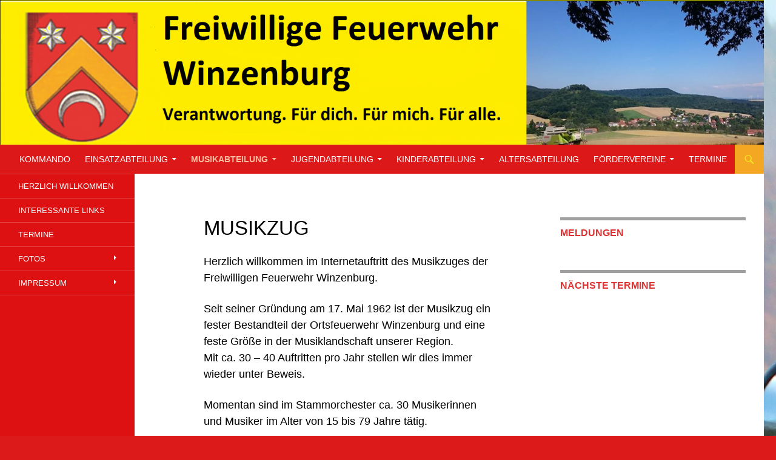

--- FILE ---
content_type: text/html; charset=UTF-8
request_url: https://ff-winzenburg.de/4-1-musikzug/wir-ueber-uns/
body_size: 9953
content:
<!DOCTYPE html><html lang="de"><head><meta charset="UTF-8"><meta name="viewport" content="width=device-width, initial-scale=1.0"><title>Musikzug | Freiwillige Feuerwehr Winzenburg</title><link rel="profile" href="https://gmpg.org/xfn/11"><link rel="pingback" href="https://ff-winzenburg.de/xmlrpc.php"><meta name='robots' content='max-image-preview:large' /><link rel="alternate" type="application/rss+xml" title="Freiwillige Feuerwehr Winzenburg &raquo; Feed" href="https://ff-winzenburg.de/feed/" /><link rel="alternate" type="application/rss+xml" title="Freiwillige Feuerwehr Winzenburg &raquo; Kommentar-Feed" href="https://ff-winzenburg.de/comments/feed/" /><link rel="alternate" title="oEmbed (JSON)" type="application/json+oembed" href="https://ff-winzenburg.de/wp-json/oembed/1.0/embed?url=https%3A%2F%2Fff-winzenburg.de%2F4-1-musikzug%2Fwir-ueber-uns%2F" /><link rel="alternate" title="oEmbed (XML)" type="text/xml+oembed" href="https://ff-winzenburg.de/wp-json/oembed/1.0/embed?url=https%3A%2F%2Fff-winzenburg.de%2F4-1-musikzug%2Fwir-ueber-uns%2F&#038;format=xml" /><style id='wp-img-auto-sizes-contain-inline-css'>img:is([sizes=auto i],[sizes^="auto," i]){contain-intrinsic-size:3000px 1500px}
/*# sourceURL=wp-img-auto-sizes-contain-inline-css */</style><style id='wp-emoji-styles-inline-css'>img.wp-smiley, img.emoji {
		display: inline !important;
		border: none !important;
		box-shadow: none !important;
		height: 1em !important;
		width: 1em !important;
		margin: 0 0.07em !important;
		vertical-align: -0.1em !important;
		background: none !important;
		padding: 0 !important;
	}
/*# sourceURL=wp-emoji-styles-inline-css */</style><link rel='stylesheet' id='twentyfourteen-lato-css' href='https://ff-winzenburg.de/wp-content/cache/autoptimize/css/autoptimize_single_20b7c6576519dc76c59d545a3cce9e78.css?ver=20230328' media='all' /><link rel='stylesheet' id='genericons-css' href='https://ff-winzenburg.de/wp-content/cache/autoptimize/css/autoptimize_single_530a58101faae4e0d071b42269492943.css?ver=20251101' media='all' /><link rel='stylesheet' id='twentyfourteen-style-css' href='https://ff-winzenburg.de/wp-content/cache/autoptimize/css/autoptimize_single_c58f4f49ace6a9aa3d93c6da47729568.css?ver=20251202' media='all' /><link rel='stylesheet' id='twentyfourteen-block-style-css' href='https://ff-winzenburg.de/wp-content/cache/autoptimize/css/autoptimize_single_7c74ddb14f3da2e8af9bbe628fee2dfd.css?ver=20250715' media='all' /> <script defer src="https://ff-winzenburg.de/wp-includes/js/jquery/jquery.min.js?ver=3.7.1" id="jquery-core-js"></script> <script defer src="https://ff-winzenburg.de/wp-includes/js/jquery/jquery-migrate.min.js?ver=3.4.1" id="jquery-migrate-js"></script> <script src="https://ff-winzenburg.de/wp-content/cache/autoptimize/js/autoptimize_single_9a312b92668d85364611fe3f049ee047.js?ver=20250729" id="twentyfourteen-script-js" defer data-wp-strategy="defer"></script> <link rel="https://api.w.org/" href="https://ff-winzenburg.de/wp-json/" /><link rel="alternate" title="JSON" type="application/json" href="https://ff-winzenburg.de/wp-json/wp/v2/pages/373" /><link rel="EditURI" type="application/rsd+xml" title="RSD" href="https://ff-winzenburg.de/xmlrpc.php?rsd" /><meta name="generator" content="WordPress 6.9" /><link rel="canonical" href="https://ff-winzenburg.de/4-1-musikzug/wir-ueber-uns/" /><link rel='shortlink' href='https://ff-winzenburg.de/?p=373' /><style id="fourteen-colors" type="text/css">/* Custom Contrast Color */
		.site:before,
		#secondary,
		.site-header,
		.site-footer,
		.menu-toggle,
		.featured-content,
		.featured-content .entry-header,
		.slider-direction-nav a,
		.ie8 .featured-content,
		.ie8 .site:before,
		.has-black-background-color {
			background-color: #dd1818;
		}

		.has-black-color {
			color: #dd1818;
		}

		.grid .featured-content .entry-header,
		.ie8 .grid .featured-content .entry-header {
			border-color: #dd1818;
		}

		.slider-control-paging a:before {
			background-color: rgba(255,255,255,.33);
		}

		.hentry .mejs-mediaelement,
		.widget .mejs-mediaelement,
 		.hentry .mejs-container .mejs-controls,
 		.widget .mejs-container .mejs-controls {
			background: #dd1818;
		}

		/* Player controls need separation from the contrast background */
		.primary-sidebar .mejs-controls,
		.site-footer .mejs-controls {
			border: 1px solid;
		}
		
			.content-sidebar .widget_twentyfourteen_ephemera .widget-title:before {
				background: #dd1818;
			}

			.paging-navigation,
			.content-sidebar .widget .widget-title {
				border-top-color: #dd1818;
			}

			.content-sidebar .widget .widget-title, 
			.content-sidebar .widget .widget-title a,
			.paging-navigation,
			.paging-navigation a:hover,
			.paging-navigation a {
				color: #dd1818;
			}

			/* Override the site title color option with an over-qualified selector, as the option is hidden. */
			h1.site-title a {
				color: #fff;
			}
		
		.menu-toggle:active,
		.menu-toggle:focus,
		.menu-toggle:hover {
			background-color: #ff5c5c;
		}
		/* Custom accent color. */
		button,
		.button,
		.contributor-posts-link,
		input[type="button"],
		input[type="reset"],
		input[type="submit"],
		.search-toggle,
		.hentry .mejs-controls .mejs-time-rail .mejs-time-current,
		.widget .mejs-controls .mejs-time-rail .mejs-time-current,
		.hentry .mejs-overlay:hover .mejs-overlay-button,
		.widget .mejs-overlay:hover .mejs-overlay-button,
		.widget button,
		.widget .button,
		.widget input[type="button"],
		.widget input[type="reset"],
		.widget input[type="submit"],
		.widget_calendar tbody a,
		.content-sidebar .widget input[type="button"],
		.content-sidebar .widget input[type="reset"],
		.content-sidebar .widget input[type="submit"],
		.slider-control-paging .slider-active:before,
		.slider-control-paging .slider-active:hover:before,
		.slider-direction-nav a:hover,
		.ie8 .primary-navigation ul ul,
		.ie8 .secondary-navigation ul ul,
		.ie8 .primary-navigation li:hover > a,
		.ie8 .primary-navigation li.focus > a,
		.ie8 .secondary-navigation li:hover > a,
		.ie8 .secondary-navigation li.focus > a,
		.wp-block-file .wp-block-file__button,
		.wp-block-button__link,
		.has-green-background-color {
			background-color: #d81c00;
		}

		.site-navigation a:hover,
		.is-style-outline .wp-block-button__link:not(.has-text-color),
		.has-green-color {
			color: #d81c00;
		}

		::-moz-selection {
			background: #d81c00;
		}

		::selection {
			background: #d81c00;
		}

		.paging-navigation .page-numbers.current {
			border-color: #d81c00;
		}

		@media screen and (min-width: 782px) {
			.primary-navigation li:hover > a,
			.primary-navigation li.focus > a,
			.primary-navigation ul ul {
				background-color: #d81c00;
			}
		}

		@media screen and (min-width: 1008px) {
			.secondary-navigation li:hover > a,
			.secondary-navigation li.focus > a,
			.secondary-navigation ul ul {
				background-color: #d81c00;
			}
		}
	
			.contributor-posts-link,
			button,
			.button,
			input[type="button"],
			input[type="reset"],
			input[type="submit"],
			.search-toggle:before,
			.hentry .mejs-overlay:hover .mejs-overlay-button,
			.widget .mejs-overlay:hover .mejs-overlay-button,
			.widget button,
			.widget .button,
			.widget input[type="button"],
			.widget input[type="reset"],
			.widget input[type="submit"],
			.widget_calendar tbody a,
			.widget_calendar tbody a:hover,
			.site-footer .widget_calendar tbody a,
			.content-sidebar .widget input[type="button"],
			.content-sidebar .widget input[type="reset"],
			.content-sidebar .widget input[type="submit"],
			button:hover,
			button:focus,
			.button:hover,
			.button:focus,
			.widget a.button:hover,
			.widget a.button:focus,
			.widget a.button:active,
			.content-sidebar .widget a.button,
			.content-sidebar .widget a.button:hover,
			.content-sidebar .widget a.button:focus,
			.content-sidebar .widget a.button:active,
			.contributor-posts-link:hover,
			.contributor-posts-link:active,
			input[type="button"]:hover,
			input[type="button"]:focus,
			input[type="reset"]:hover,
			input[type="reset"]:focus,
			input[type="submit"]:hover,
			input[type="submit"]:focus,
			.slider-direction-nav a:hover:before {
				color: #fff;
			}

			@media screen and (min-width: 782px) {
				.primary-navigation ul ul a,
				.primary-navigation li:hover > a,
				.primary-navigation li.focus > a,
				.primary-navigation ul ul {
					color: #fff;
				}
			}

			@media screen and (min-width: 1008px) {
				.secondary-navigation ul ul a,
				.secondary-navigation li:hover > a,
				.secondary-navigation li.focus > a,
				.secondary-navigation ul ul {
					color: #fff;
				}
			}
		
		/* Generated variants of custom accent color. */
		a,
		.content-sidebar .widget a {
			color: #d81c00;
		}

		.contributor-posts-link:hover,
		.button:hover,
		.button:focus,
		.slider-control-paging a:hover:before,
		.search-toggle:hover,
		.search-toggle.active,
		.search-box,
		.widget_calendar tbody a:hover,
		button:hover,
		button:focus,
		input[type="button"]:hover,
		input[type="button"]:focus,
		input[type="reset"]:hover,
		input[type="reset"]:focus,
		input[type="submit"]:hover,
		input[type="submit"]:focus,
		.widget button:hover,
		.widget .button:hover,
		.widget button:focus,
		.widget .button:focus,
		.widget input[type="button"]:hover,
		.widget input[type="button"]:focus,
		.widget input[type="reset"]:hover,
		.widget input[type="reset"]:focus,
		.widget input[type="submit"]:hover,
		.widget input[type="submit"]:focus,
		.content-sidebar .widget input[type="button"]:hover,
		.content-sidebar .widget input[type="button"]:focus,
		.content-sidebar .widget input[type="reset"]:hover,
		.content-sidebar .widget input[type="reset"]:focus,
		.content-sidebar .widget input[type="submit"]:hover,
		.content-sidebar .widget input[type="submit"]:focus,
		.ie8 .primary-navigation ul ul a:hover,
		.ie8 .primary-navigation ul ul li.focus > a,
		.ie8 .secondary-navigation ul ul a:hover,
		.ie8 .secondary-navigation ul ul li.focus > a,
		.wp-block-file .wp-block-file__button:hover,
		.wp-block-file .wp-block-file__button:focus,
		.wp-block-button__link:not(.has-text-color):hover,
		.wp-block-button__link:not(.has-text-color):focus,
		.is-style-outline .wp-block-button__link:not(.has-text-color):hover,
		.is-style-outline .wp-block-button__link:not(.has-text-color):focus {
			background-color: #f5391d;
		}

		.featured-content a:hover,
		.featured-content .entry-title a:hover,
		.widget a:hover,
		.widget-title a:hover,
		.widget_twentyfourteen_ephemera .entry-meta a:hover,
		.hentry .mejs-controls .mejs-button button:hover,
		.widget .mejs-controls .mejs-button button:hover,
		.site-info a:hover,
		.featured-content a:hover,
		.wp-block-latest-comments_comment-meta a:hover,
		.wp-block-latest-comments_comment-meta a:focus {
			color: #f5391d;
		}

		a:active,
		a:hover,
		.entry-title a:hover,
		.entry-meta a:hover,
		.cat-links a:hover,
		.entry-content .edit-link a:hover,
		.post-navigation a:hover,
		.image-navigation a:hover,
		.comment-author a:hover,
		.comment-list .pingback a:hover,
		.comment-list .trackback a:hover,
		.comment-metadata a:hover,
		.comment-reply-title small a:hover,
		.content-sidebar .widget a:hover,
		.content-sidebar .widget .widget-title a:hover,
		.content-sidebar .widget_twentyfourteen_ephemera .entry-meta a:hover {
			color: #f5391d;
		}

		.page-links a:hover,
		.paging-navigation a:hover {
			border-color: #f5391d;
		}

		.entry-meta .tag-links a:hover:before {
			border-right-color: #f5391d;
		}

		.page-links a:hover,
		.entry-meta .tag-links a:hover {
			background-color: #f5391d;
		}

		@media screen and (min-width: 782px) {
			.primary-navigation ul ul a:hover,
			.primary-navigation ul ul li.focus > a {
				background-color: #f5391d;
			}
		}

		@media screen and (min-width: 1008px) {
			.secondary-navigation ul ul a:hover,
			.secondary-navigation ul ul li.focus > a {
				background-color: #f5391d;
			}
		}

		button:active,
		.button:active,
		.contributor-posts-link:active,
		input[type="button"]:active,
		input[type="reset"]:active,
		input[type="submit"]:active,
		.widget input[type="button"]:active,
		.widget input[type="reset"]:active,
		.widget input[type="submit"]:active,
		.content-sidebar .widget input[type="button"]:active,
		.content-sidebar .widget input[type="reset"]:active,
		.content-sidebar .widget input[type="submit"]:active,
		.wp-block-file .wp-block-file__button:active,
		.wp-block-button__link:active {
			background-color: #ff4d31;
		}

		.site-navigation .current_page_item > a,
		.site-navigation .current_page_ancestor > a,
		.site-navigation .current-menu-item > a,
		.site-navigation .current-menu-ancestor > a {
			color: #ff4d31;
		}
	
		/* Higher contrast Accent Color against contrast color */
		.site-navigation .current_page_item > a,
		.site-navigation .current_page_ancestor > a,
		.site-navigation .current-menu-item > a,
		.site-navigation .current-menu-ancestor > a,
		.site-navigation a:hover,
		.featured-content a:hover,
		.featured-content .entry-title a:hover,
		.widget a:hover,
		.widget-title a:hover,
		.widget_twentyfourteen_ephemera .entry-meta a:hover,
		.hentry .mejs-controls .mejs-button button:hover,
		.widget .mejs-controls .mejs-button button:hover,
		.site-info a:hover,
		.featured-content a:hover {
			color: #ffbca0;
		}

		.hentry .mejs-controls .mejs-time-rail .mejs-time-current,
		.widget .mejs-controls .mejs-time-rail .mejs-time-current,
		.slider-control-paging a:hover:before,
		.slider-control-paging .slider-active:before,
		.slider-control-paging .slider-active:hover:before {
			background-color: #ffbca0;
		}</style><style type="text/css" id="twentyfourteen-header-css">.site-title,
		.site-description {
			clip-path: inset(50%);
			position: absolute;
		}</style><style id="custom-background-css">body.custom-background { background-color: #dd1a1a; background-image: url("https://ff-winzenburg.de/wp-content/uploads/2015/12/3.4.3.1.TLF_Foto_1.jpg"); background-position: left top; background-size: auto; background-repeat: no-repeat; background-attachment: scroll; }</style><link rel="icon" href="https://ff-winzenburg.de/wp-content/uploads//2016/02/Wappen-Winzenburg.jpg" sizes="32x32" /><link rel="icon" href="https://ff-winzenburg.de/wp-content/uploads//2016/02/Wappen-Winzenburg.jpg" sizes="192x192" /><link rel="apple-touch-icon" href="https://ff-winzenburg.de/wp-content/uploads//2016/02/Wappen-Winzenburg.jpg" /><meta name="msapplication-TileImage" content="https://ff-winzenburg.de/wp-content/uploads//2016/02/Wappen-Winzenburg.jpg" /> <!-- Styles cached and displayed inline for speed. Generated by http://stylesplugin.com --><style type="text/css" id="styles-plugin-css">.styles .featured-content{background-color:#fff}.styles .featured-content .entry-title{font-family:Arial,Helvetica,sans-serif}.styles .search-toggle,.styles .search-box,.styles .search-toggle.active{background-color:#f4a722}.styles .search-toggle:hover{background-color:#d33}.styles .search-toggle:before{color:#ee2}.styles #page{font-size:14px;font-family:Arial,Helvetica,sans-serif;color:#000}.styles #page a{font-size:14px;font-family:Arial,Helvetica,sans-serif}.styles #page #masthead{background:#dd1818 url()}.styles #page .site-title{font-size:14px;font-family:Arial,Helvetica,sans-serif}.styles #page .site-title a{color:#000!important}.styles #page .site-title a:hover{color:#000!important}.styles #masthead .primary-navigation li a,.styles #masthead .primary-navigation li > a{font-size:14px;font-family:Arial,Helvetica,sans-serif}.styles #masthead .primary-navigation li a:hover,.styles #masthead .primary-navigation li:hover > a{color:#f2b321}.styles .primary-navigation ul ul,.styles .primary-navigation ul ul a:hover,.styles .primary-navigation ul ul li.focus > a,.styles .primary-navigation li:hover > a,.styles .primary-navigation li > a:hover,.styles .primary-navigation li.focus > a,.styles .primary-navigation li.focus > a{background-color:#dd0d0d}.styles #masthead .primary-navigation ul ul a{font-size:12px;font-family:Arial,Helvetica,sans-serif}.styles #masthead .primary-navigation li li a{color:#fff}.styles .site-description{font-size:13px;font-family:Arial,Helvetica,sans-serif;color:#000!important}.styles #secondary .secondary-navigation li a{font-size:13px;font-family:Arial,Helvetica,sans-serif;color:#fff}.styles #secondary .secondary-navigation li:hover > a,.styles .secondary-navigation li.focus > a{color:#f4b538}.styles .secondary-navigation ul ul,.styles .secondary-navigation ul ul a:hover,.styles .secondary-navigation ul ul li.focus > a,.styles .secondary-navigation li:hover > a,.styles .secondary-navigation li > a:hover,.styles .secondary-navigation li.focus > a,.styles .secondary-navigation li.focus > a{background-color:#dd4040}.styles #secondary .secondary-navigation ul ul a{font-size:12px;font-family:Arial,Helvetica,sans-serif}.styles .entry-title,.styles #page .entry-title a{font-family:Arial,Helvetica,sans-serif}.styles .site-content h1{font-family:Arial,Helvetica,sans-serif}.styles .site-content h2{font-family:Arial,Helvetica,sans-serif}.styles .site-content h3{font-family:Arial,Helvetica,sans-serif}.styles .site-content h4{font-family:Arial,Helvetica,sans-serif}.styles .site-content h5{font-family:Arial,Helvetica,sans-serif}.styles .site-content h6{font-family:Arial,Helvetica,sans-serif}.styles .archive-title{font-family:Arial,Helvetica,sans-serif}.styles .site-content p,.styles #page .site-content p a,.styles #respond p{font-size:18px;font-family:Arial,Helvetica,sans-serif}.styles .site-content p,.styles #respond p{color:#000}.styles #page .site-content a,.styles #commentform a{color:#134b7c}.styles .site-content li,.styles .site-content li p{font-family:Arial,Helvetica,sans-serif}.styles .site-content small{font-family:Arial,Helvetica,sans-serif}.styles .site-content pre,.styles .comment-content pre,.styles .site-content code,.styles .comment-content code{font-family:Arial,Helvetica,sans-serif}.styles .site-content blockquote,.styles .site-content blockquote p{font-family:Arial,Helvetica,sans-serif}.styles .site-content address{font-family:Arial,Helvetica,sans-serif}.styles #content th{font-family:Arial,Helvetica,sans-serif}.styles #content td,.styles #content td p{font-family:Arial,Helvetica,sans-serif}.styles .site-content .wp-caption-text{font-family:Arial,Helvetica,sans-serif}.styles .post-password-required input[type='password']{font-family:Arial,Helvetica,sans-serif}.styles .post-password-required input[type='submit']{font-family:Arial,Helvetica,sans-serif}.styles .post-navigation{background-color:#fff}.styles #page .post-navigation a{font-family:Arial,Helvetica,sans-serif;color:#fff}.styles #page .paging-navigation .nav-links a{font-family:Arial,Helvetica,sans-serif}.styles .page-links,.styles .page-links a{font-family:Arial,Helvetica,sans-serif}.styles .entry-meta,.styles #page .entry-meta a{font-family:Arial,Helvetica,sans-serif}.styles #page .edit-link a{font-family:Arial,Helvetica,sans-serif}.styles .comments-area{background-color:#ededed}.styles .comment-content,.styles .comment-content p,.styles #page .comment-content a{font-size:12px;font-family:Arial,Helvetica,sans-serif}.styles #comments a:hover{color:#a0a0a0}.styles .comment-content pre,.styles .comment-content code{font-size:12px;font-family:Arial,Helvetica,sans-serif}.styles #comments .comment-author,.styles #comments .comment-meta cite a{font-family:Arial,Helvetica,sans-serif}.styles .comments-title{font-family:Arial,Helvetica,sans-serif}.styles #comments .comment-meta time{font-family:Arial,Helvetica,sans-serif}.styles #comments a.comment-reply-link{font-family:Arial,Helvetica,sans-serif}.styles #page #comments .pingback,.styles #page #comments .pingback a,.styles #page #comments .trackback,.styles #page #comments .trackback a{font-family:Arial,Helvetica,sans-serif}.styles #respond h3#reply-title{font-family:Arial,Helvetica,sans-serif}.styles #respond p,.styles p.no-comments{font-family:Arial,Helvetica,sans-serif}.styles #commentform a{font-family:Arial,Helvetica,sans-serif}.styles #respond form .form-allowed-tags,.styles #respond form .form-allowed-tags code{font-family:Arial,Helvetica,sans-serif}.styles #respond label{font-family:Arial,Helvetica,sans-serif}.styles #respond textarea,.styles #respond input[type='text'],.styles #respond input[type='email'],.styles #respond input[type='url']{font-family:Arial,Helvetica,sans-serif}.styles #respond input#submit{font-family:Arial,Helvetica,sans-serif}.styles .site:before,.styles #secondary{background-color:#d11}.styles .primary-sidebar .widget-title{font-size:12px;font-family:Arial,Helvetica,sans-serif}.styles .primary-sidebar .widget{font-size:12px;font-family:Arial,Helvetica,sans-serif}.styles .primary-sidebar .widget a{color:#000!important}.styles .primary-sidebar .widget a:hover{color:#000!important}.styles .content-sidebar .widget .widget-title{border-top-color:#a0a0a0}.styles .content-sidebar .widget_twentyfourteen_ephemera .widget-title:before{background-color:#d3d3d3;color:#fff}.styles .content-sidebar .widget-title{font-size:16px;font-family:Arial,Helvetica,sans-serif;color:#d33}.styles .content-sidebar .widget{font-size:18px;font-family:Arial,Helvetica,sans-serif}.styles .content-sidebar .widget,.styles .content-sidebar .widget_twentyfourteen_ephemera .entry-meta{color:#262626}.styles .footer-sidebar .widget-title,.styles .widget_calendar caption{font-family:Arial,Helvetica,sans-serif}.styles .footer-sidebar .widget,.styles footer-sidebar .widget ul li,.styles footer-sidebar .widget a{font-size:12px;font-family:Arial,Helvetica,sans-serif}.styles .site-footer{background-color:#dd0808}.styles #page .site-info a{font-family:Arial,Helvetica,sans-serif}</style></head><body class="wp-singular page-template-default page page-id-373 page-child parent-pageid-359 custom-background wp-embed-responsive wp-theme-twentyfourteen styles header-image footer-widgets singular"> <a class="screen-reader-text skip-link" href="#content"> Zum Inhalt springen</a><div id="page" class="hfeed site"><div id="site-header"> <a href="https://ff-winzenburg.de/" rel="home" > <img src="https://ff-winzenburg.de/wp-content/uploads/2016/01/cropped-Header_2-1.png" width="1260" height="239" alt="Freiwillige Feuerwehr Winzenburg" srcset="https://ff-winzenburg.de/wp-content/uploads/2016/01/cropped-Header_2-1.png 1260w, https://ff-winzenburg.de/wp-content/uploads/2016/01/cropped-Header_2-1-150x28.png 150w, https://ff-winzenburg.de/wp-content/uploads/2016/01/cropped-Header_2-1-750x142.png 750w, https://ff-winzenburg.de/wp-content/uploads/2016/01/cropped-Header_2-1-1024x194.png 1024w" sizes="(max-width: 1260px) 100vw, 1260px" decoding="async" fetchpriority="high" /> </a></div><header id="masthead" class="site-header"><div class="header-main"><h1 class="site-title"><a href="https://ff-winzenburg.de/" rel="home" >Freiwillige Feuerwehr Winzenburg</a></h1><div class="search-toggle"> <a href="#search-container" class="screen-reader-text" aria-expanded="false" aria-controls="search-container"> Suchen </a></div><nav id="primary-navigation" class="site-navigation primary-navigation"> <button class="menu-toggle">Primäres Menü</button><div class="menu-hauptmenue-container"><ul id="primary-menu" class="nav-menu"><li id="menu-item-250" class="menu-item menu-item-type-post_type menu-item-object-page menu-item-250"><a href="https://ff-winzenburg.de/2-kommando/">Kommando</a></li><li id="menu-item-86" class="menu-item menu-item-type-post_type menu-item-object-page menu-item-has-children menu-item-86"><a href="https://ff-winzenburg.de/einsatzabteilung/">Einsatzabteilung</a><ul class="sub-menu"><li id="menu-item-171" class="menu-item menu-item-type-post_type menu-item-object-page menu-item-171"><a href="https://ff-winzenburg.de/einsatzabteilung/3-1-ueber-uns/">Über uns</a></li><li id="menu-item-179" class="menu-item menu-item-type-post_type menu-item-object-page menu-item-179"><a href="https://ff-winzenburg.de/einsatzabteilung/mannschaft/">Mannschaft</a></li><li id="menu-item-214" class="menu-item menu-item-type-post_type menu-item-object-page menu-item-214"><a href="https://ff-winzenburg.de/einsatzabteilung/3-3-feuerwehrhaus/">Feuerwehrhaus</a></li><li id="menu-item-495" class="menu-item menu-item-type-post_type menu-item-object-page menu-item-has-children menu-item-495"><a href="https://ff-winzenburg.de/einsatzabteilung/fahrzeuge/">Fahrzeuge</a><ul class="sub-menu"><li id="menu-item-2463" class="menu-item menu-item-type-post_type menu-item-object-page menu-item-2463"><a href="https://ff-winzenburg.de/einsatzabteilung/fahrzeuge/elw-1/">ELW 1</a></li><li id="menu-item-3503" class="menu-item menu-item-type-post_type menu-item-object-page menu-item-3503"><a href="https://ff-winzenburg.de/lf-20-16/">LF 20/16</a></li><li id="menu-item-2609" class="menu-item menu-item-type-post_type menu-item-object-page menu-item-2609"><a href="https://ff-winzenburg.de/einsatzabteilung/fahrzeuge/tlf-3000/">TLF 3000</a></li><li id="menu-item-2394" class="menu-item menu-item-type-post_type menu-item-object-page menu-item-has-children menu-item-2394"><a href="https://ff-winzenburg.de/einsatzabteilung/fahrzeuge/historie/">Historie</a><ul class="sub-menu"><li id="menu-item-3254" class="menu-item menu-item-type-post_type menu-item-object-page menu-item-3254"><a href="https://ff-winzenburg.de/tsa-vor-1963/">TSA vor 1963</a></li><li id="menu-item-229" class="menu-item menu-item-type-post_type menu-item-object-page menu-item-229"><a href="https://ff-winzenburg.de/einsatzabteilung/fahrzeuge/historie/3-4-3-tlf-8/">TLF 8</a></li><li id="menu-item-2403" class="menu-item menu-item-type-post_type menu-item-object-page menu-item-2403"><a href="https://ff-winzenburg.de/einsatzabteilung/fahrzeuge/historie/tsf-1964/">TSF 1964</a></li><li id="menu-item-2421" class="menu-item menu-item-type-post_type menu-item-object-page menu-item-2421"><a href="https://ff-winzenburg.de/einsatzabteilung/fahrzeuge/historie/tsf-1987/">TSF 1987</a></li><li id="menu-item-309" class="menu-item menu-item-type-post_type menu-item-object-page menu-item-309"><a href="https://ff-winzenburg.de/einsatzabteilung/fahrzeuge/3-4-4-elw-1/">ELW 1 – 2011</a></li></ul></li></ul></li><li id="menu-item-219" class="menu-item menu-item-type-post_type menu-item-object-page menu-item-has-children menu-item-219"><a href="https://ff-winzenburg.de/einsatzabteilung/3-5-1-einsaetze-und-uebungen/">Einsätze und Übungen</a><ul class="sub-menu"><li id="menu-item-4247" class="menu-item menu-item-type-post_type menu-item-object-page menu-item-4247"><a href="https://ff-winzenburg.de/2026-2/">2026</a></li><li id="menu-item-3175" class="menu-item menu-item-type-post_type menu-item-object-page menu-item-has-children menu-item-3175"><a href="https://ff-winzenburg.de/archiv/">Archiv</a><ul class="sub-menu"><li id="menu-item-439" class="menu-item menu-item-type-post_type menu-item-object-page menu-item-439"><a href="https://ff-winzenburg.de/einsatzabteilung/3-5-1-einsaetze-und-uebungen/einsaetze-calibri-11/">2015</a></li><li id="menu-item-502" class="menu-item menu-item-type-post_type menu-item-object-page menu-item-502"><a href="https://ff-winzenburg.de/einsatzabteilung/3-5-1-einsaetze-und-uebungen/2016-2/">2016</a></li><li id="menu-item-1362" class="menu-item menu-item-type-post_type menu-item-object-page menu-item-1362"><a href="https://ff-winzenburg.de/einsatzabteilung/3-5-1-einsaetze-und-uebungen/2017-2/">2017</a></li><li id="menu-item-1776" class="menu-item menu-item-type-post_type menu-item-object-page menu-item-1776"><a href="https://ff-winzenburg.de/einsatzabteilung/3-5-1-einsaetze-und-uebungen/2018-2/">2018</a></li><li id="menu-item-2184" class="menu-item menu-item-type-post_type menu-item-object-page menu-item-2184"><a href="https://ff-winzenburg.de/einsatzabteilung/3-5-1-einsaetze-und-uebungen/2019-2/">2019</a></li><li id="menu-item-2903" class="menu-item menu-item-type-post_type menu-item-object-page menu-item-2903"><a href="https://ff-winzenburg.de/einsatzabteilung/3-5-1-einsaetze-und-uebungen/3-5-1-einsaetze-und-uebungen-2020-2/">2020</a></li><li id="menu-item-3166" class="menu-item menu-item-type-post_type menu-item-object-page menu-item-3166"><a href="https://ff-winzenburg.de/2021-2/">2021</a></li><li id="menu-item-3396" class="menu-item menu-item-type-post_type menu-item-object-page menu-item-3396"><a href="https://ff-winzenburg.de/archiv/2022-2/">2022</a></li><li id="menu-item-3696" class="menu-item menu-item-type-post_type menu-item-object-page menu-item-3696"><a href="https://ff-winzenburg.de/einsatzabteilung/3-5-1-einsaetze-und-uebungen/2023-2/">2023</a></li><li id="menu-item-3878" class="menu-item menu-item-type-post_type menu-item-object-page menu-item-3878"><a href="https://ff-winzenburg.de/2024-2/">2024</a></li><li id="menu-item-4097" class="menu-item menu-item-type-custom menu-item-object-custom menu-item-4097"><a href="https://ff-winzenburg.de/?page_id=4091&#038;preview=true">2025</a></li></ul></li></ul></li><li id="menu-item-254" class="menu-item menu-item-type-post_type menu-item-object-page menu-item-254"><a href="https://ff-winzenburg.de/einsatzabteilung/3-6-gefahrgutzug/">Gefahrgutzug (GGZ)</a></li></ul></li><li id="menu-item-469" class="menu-item menu-item-type-post_type menu-item-object-page current-page-ancestor current-menu-ancestor current-menu-parent current-page-parent current_page_parent current_page_ancestor menu-item-has-children menu-item-469"><a href="https://ff-winzenburg.de/4-1-musikzug/">Musikabteilung</a><ul class="sub-menu"><li id="menu-item-375" class="menu-item menu-item-type-post_type menu-item-object-page current-menu-item page_item page-item-373 current_page_item menu-item-375"><a href="https://ff-winzenburg.de/4-1-musikzug/wir-ueber-uns/" aria-current="page">Musikzug</a></li><li id="menu-item-397" class="menu-item menu-item-type-post_type menu-item-object-page menu-item-397"><a href="https://ff-winzenburg.de/4-1-musikzug/jugendmusikzug-gr-12/">Jugendmusikzug</a></li><li id="menu-item-414" class="menu-item menu-item-type-post_type menu-item-object-page menu-item-414"><a href="https://ff-winzenburg.de/4-1-musikzug/vorstand/">Vorstand</a></li></ul></li><li id="menu-item-512" class="menu-item menu-item-type-post_type menu-item-object-page menu-item-has-children menu-item-512"><a href="https://ff-winzenburg.de/jugendabteilung/">Jugendabteilung</a><ul class="sub-menu"><li id="menu-item-484" class="menu-item menu-item-type-post_type menu-item-object-page menu-item-484"><a href="https://ff-winzenburg.de/jugendabteilung/5-jugendfeuerwehr-odt/">Jugendfeuerwehr</a></li><li id="menu-item-924" class="menu-item menu-item-type-post_type menu-item-object-page menu-item-924"><a href="https://ff-winzenburg.de/jugendabteilung/kontaktinformation/">Kontakt – Info</a></li><li id="menu-item-1168" class="menu-item menu-item-type-post_type menu-item-object-page menu-item-1168"><a href="https://ff-winzenburg.de/jugendabteilung/fotos-2/">Fotos und Berichte</a></li></ul></li><li id="menu-item-640" class="menu-item menu-item-type-post_type menu-item-object-page menu-item-has-children menu-item-640"><a href="https://ff-winzenburg.de/kinderabteilung/">Kinderabteilung</a><ul class="sub-menu"><li id="menu-item-114" class="menu-item menu-item-type-post_type menu-item-object-page menu-item-114"><a href="https://ff-winzenburg.de/kinderabteilung/kinderfeuerwehr/">Kinderfeuerwehr</a></li><li id="menu-item-792" class="menu-item menu-item-type-post_type menu-item-object-page menu-item-792"><a href="https://ff-winzenburg.de/kinderabteilung/kontaktinformationen-2/">Kontakt – Info</a></li></ul></li><li id="menu-item-663" class="menu-item menu-item-type-post_type menu-item-object-page menu-item-663"><a href="https://ff-winzenburg.de/altersabteilung/">Altersabteilung</a></li><li id="menu-item-402" class="menu-item menu-item-type-post_type menu-item-object-page menu-item-has-children menu-item-402"><a href="https://ff-winzenburg.de/foerderverein/">Fördervereine</a><ul class="sub-menu"><li id="menu-item-669" class="menu-item menu-item-type-post_type menu-item-object-page menu-item-669"><a href="https://ff-winzenburg.de/foerderverein/feuerwehrverein/">Feuerwehrverein</a></li><li id="menu-item-690" class="menu-item menu-item-type-post_type menu-item-object-page menu-item-690"><a href="https://ff-winzenburg.de/foerderverein/aufnahme-feuerwehrverein/">Aufnahme Feuerwehrverein</a></li><li id="menu-item-673" class="menu-item menu-item-type-post_type menu-item-object-page menu-item-673"><a href="https://ff-winzenburg.de/foerderverein/musikzugverein/">FEUERWEHRMUSIKVEREIN</a></li><li id="menu-item-694" class="menu-item menu-item-type-post_type menu-item-object-page menu-item-694"><a href="https://ff-winzenburg.de/foerderverein/692-2/">Aufnahme Feuerwehrmusikverein</a></li></ul></li><li id="menu-item-3752" class="menu-item menu-item-type-post_type menu-item-object-page menu-item-3752"><a href="https://ff-winzenburg.de/termine-2/">Termine</a></li></ul></div></nav></div><div id="search-container" class="search-box-wrapper hide"><div class="search-box"><form role="search" method="get" class="search-form" action="https://ff-winzenburg.de/"> <label> <span class="screen-reader-text">Suche nach:</span> <input type="search" class="search-field" placeholder="Suchen …" value="" name="s" /> </label> <input type="submit" class="search-submit" value="Suchen" /></form></div></div></header><!-- #masthead --><div id="main" class="site-main"><div id="main-content" class="main-content"><div id="primary" class="content-area"><div id="content" class="site-content" role="main"><article id="post-373" class="post-373 page type-page status-publish hentry"><header class="entry-header"><h1 class="entry-title">Musikzug</h1></header><!-- .entry-header --><div class="entry-content"><p>Herzlich willkommen im Internetauftritt des Musikzuges der Freiwilligen Feuerwehr Winzenburg.</p><p>Seit seiner Gründung am 17. Mai 1962 ist der Musikzug ein fester Bestandteil der Ortsfeuerwehr Winzenburg und eine feste Größe in der Musiklandschaft unserer Region.<br /> Mit ca. 30 – 40 Auftritten pro Jahr stellen wir dies immer wieder unter Beweis.</p><p>Momentan sind im Stammorchester ca. 30 Musikerinnen und Musiker im Alter von 15 bis 79 Jahre tätig.</p><p>Unser Repertoire umfasst längst nicht mehr nur traditionelle Märsche und Polka, sondern auch bekannte Stücke und Medleys aus Rock, Pop, Schlager, Party, Filmmusik und<br /> Musicals. Sie können sich gern auf einem unserer jährlich stattfindenden Konzerte von unserer Musik begeistern lassen.</p><p>Der Musikzug ist ein Blasorchester in Harmoniebesetzung.<br /> Das bedeutet, dass das Orchester sowohl mit Blech- als auch mit Holzbläsern besetzt ist. Die Besetzung besteht zur<br /> Zeit aus Flügelhörnern und Trompeten, Tenorhörnern, Posaunen, Bariton und Tuba, sowie Klarinetten,<br /> Saxophon, Querflöten und Oboe und abschließend das Schlagwerk.</p><p>Damit das Zusammenspiel aller Musikerinnen und Musiker funktioniert, treffen wir uns einmal<br /> wöchentlich am Montag um 20 Uhr zu unseren Proben im Dorfgemeinschaftshaus in Winzenburg .<br /> Wenn Sie ebenfalls ein Instrument spielen, oder eines erlernen möchten, sind Sie herzlich bei uns willkommen.</p><p>Sie können uns aber auch gern für eine Veranstaltung buchen. Egal, ob Geburtstags- Ständchen, Dorf- oder Zeltfest, Hochzeit, Oktoberfest, usw. Wir sind gern für Sie da.<br /> Senden Sie uns einfach eine E-Mail an die<br /> Adresse <a href="mailto:erikfranz99@aol.com">erikfranz99@aol.com</a></p><p><img decoding="async" class="alignnone size-medium wp-image-4199" src="https://ff-winzenburg.de/wp-content/uploads//2025/10/Bild-Eichenfest-365x750.jpg" alt="" width="365" height="750" srcset="https://ff-winzenburg.de/wp-content/uploads/2025/10/Bild-Eichenfest-365x750.jpg 365w, https://ff-winzenburg.de/wp-content/uploads/2025/10/Bild-Eichenfest-389x800.jpg 389w, https://ff-winzenburg.de/wp-content/uploads/2025/10/Bild-Eichenfest-73x150.jpg 73w, https://ff-winzenburg.de/wp-content/uploads/2025/10/Bild-Eichenfest-747x1536.jpg 747w, https://ff-winzenburg.de/wp-content/uploads/2025/10/Bild-Eichenfest.jpg 980w" sizes="(max-width: 365px) 100vw, 365px" /></p><p><img decoding="async" class="alignnone size-medium wp-image-4200" src="https://ff-winzenburg.de/wp-content/uploads//2025/10/Bild-Fest1-600x450.jpg" alt="" width="600" height="450" srcset="https://ff-winzenburg.de/wp-content/uploads/2025/10/Bild-Fest1-600x450.jpg 600w, https://ff-winzenburg.de/wp-content/uploads/2025/10/Bild-Fest1-1024x768.jpg 1024w, https://ff-winzenburg.de/wp-content/uploads/2025/10/Bild-Fest1-150x113.jpg 150w, https://ff-winzenburg.de/wp-content/uploads/2025/10/Bild-Fest1-1536x1152.jpg 1536w, https://ff-winzenburg.de/wp-content/uploads/2025/10/Bild-Fest1.jpg 2040w" sizes="(max-width: 600px) 100vw, 600px" /></p><p><img loading="lazy" decoding="async" class="alignnone size-medium wp-image-4201" src="https://ff-winzenburg.de/wp-content/uploads//2025/10/Bild-Fest3-600x279.jpg" alt="" width="600" height="279" srcset="https://ff-winzenburg.de/wp-content/uploads/2025/10/Bild-Fest3-600x279.jpg 600w, https://ff-winzenburg.de/wp-content/uploads/2025/10/Bild-Fest3-1024x477.jpg 1024w, https://ff-winzenburg.de/wp-content/uploads/2025/10/Bild-Fest3-150x70.jpg 150w, https://ff-winzenburg.de/wp-content/uploads/2025/10/Bild-Fest3-1536x715.jpg 1536w, https://ff-winzenburg.de/wp-content/uploads/2025/10/Bild-Fest3.jpg 1600w" sizes="auto, (max-width: 600px) 100vw, 600px" /></p><p><img loading="lazy" decoding="async" class="alignnone size-medium wp-image-4202" src="https://ff-winzenburg.de/wp-content/uploads//2025/10/Bild-Fest2-600x400.jpg" alt="" width="600" height="400" srcset="https://ff-winzenburg.de/wp-content/uploads/2025/10/Bild-Fest2-600x400.jpg 600w, https://ff-winzenburg.de/wp-content/uploads/2025/10/Bild-Fest2-1024x682.jpg 1024w, https://ff-winzenburg.de/wp-content/uploads/2025/10/Bild-Fest2-150x100.jpg 150w, https://ff-winzenburg.de/wp-content/uploads/2025/10/Bild-Fest2-1536x1024.jpg 1536w, https://ff-winzenburg.de/wp-content/uploads/2025/10/Bild-Fest2.jpg 1670w" sizes="auto, (max-width: 600px) 100vw, 600px" /></p><p><img loading="lazy" decoding="async" class="alignnone size-medium wp-image-4203" src="https://ff-winzenburg.de/wp-content/uploads//2025/10/Bild-Fest4-600x394.jpg" alt="" width="600" height="394" srcset="https://ff-winzenburg.de/wp-content/uploads/2025/10/Bild-Fest4-600x394.jpg 600w, https://ff-winzenburg.de/wp-content/uploads/2025/10/Bild-Fest4-1024x672.jpg 1024w, https://ff-winzenburg.de/wp-content/uploads/2025/10/Bild-Fest4-150x98.jpg 150w, https://ff-winzenburg.de/wp-content/uploads/2025/10/Bild-Fest4-1536x1008.jpg 1536w, https://ff-winzenburg.de/wp-content/uploads/2025/10/Bild-Fest4.jpg 1600w" sizes="auto, (max-width: 600px) 100vw, 600px" /></p></div><!-- .entry-content --></article><!-- #post-373 --></div><!-- #content --></div><!-- #primary --><div id="content-sidebar" class="content-sidebar widget-area" role="complementary"><aside id="text-8" class="widget widget_text"><h1 class="widget-title">Meldungen</h1><div class="textwidget"></div></aside><aside id="text-7" class="widget widget_text"><h1 class="widget-title">Nächste Termine</h1><div class="textwidget"></div></aside></div><!-- #content-sidebar --></div><!-- #main-content --><div id="secondary"><h2 class="site-description">Verantwortung. Für dich. Für mich. Für alle.</h2><nav class="navigation site-navigation secondary-navigation"><div class="menu-navigation-links-container"><ul id="menu-navigation-links" class="menu"><li id="menu-item-773" class="menu-item menu-item-type-post_type menu-item-object-page menu-item-home menu-item-773"><a href="https://ff-winzenburg.de/">Herzlich willkommen</a></li><li id="menu-item-767" class="menu-item menu-item-type-post_type menu-item-object-page menu-item-767"><a href="https://ff-winzenburg.de/9-interessante-links/">Interessante links</a></li><li id="menu-item-3754" class="menu-item menu-item-type-post_type menu-item-object-page menu-item-3754"><a href="https://ff-winzenburg.de/termine-2/">Termine</a></li><li id="menu-item-1034" class="menu-item menu-item-type-post_type menu-item-object-page menu-item-has-children menu-item-1034"><a href="https://ff-winzenburg.de/fotos/">Fotos</a><ul class="sub-menu"><li id="menu-item-823" class="menu-item menu-item-type-post_type menu-item-object-page menu-item-823"><a href="https://ff-winzenburg.de/fotos/fotos-jubilaeumswehr-2015/">Fotos aus 2015 (Jubiläumswehr)</a></li><li id="menu-item-1040" class="menu-item menu-item-type-post_type menu-item-object-page menu-item-1040"><a href="https://ff-winzenburg.de/fotos/fotos-aus-2016/">Fotos aus 2016</a></li><li id="menu-item-1457" class="menu-item menu-item-type-post_type menu-item-object-page menu-item-1457"><a href="https://ff-winzenburg.de/fotos/fotos-aus-2017/">Fotos aus 2017</a></li><li id="menu-item-1998" class="menu-item menu-item-type-post_type menu-item-object-page menu-item-1998"><a href="https://ff-winzenburg.de/fotos/fotos-aus-2018/">Fotos aus 2018</a></li><li id="menu-item-2547" class="menu-item menu-item-type-post_type menu-item-object-page menu-item-2547"><a href="https://ff-winzenburg.de/fotos/fotos-aus-2019/">Fotos aus 2019</a></li></ul></li><li id="menu-item-771" class="menu-item menu-item-type-post_type menu-item-object-page menu-item-has-children menu-item-771"><a href="https://ff-winzenburg.de/impressum/">Impressum</a><ul class="sub-menu"><li id="menu-item-769" class="menu-item menu-item-type-post_type menu-item-object-page menu-item-privacy-policy menu-item-769"><a rel="privacy-policy" href="https://ff-winzenburg.de/impressum/datenschutzerklaerung/">Datenschutzerklärung</a></li><li id="menu-item-770" class="menu-item menu-item-type-post_type menu-item-object-page menu-item-770"><a href="https://ff-winzenburg.de/impressum/disclaimer/">Disclaimer</a></li></ul></li></ul></div></nav></div><!-- #secondary --></div><!-- #main --><footer id="colophon" class="site-footer"><div id="supplementary"><div id="footer-sidebar" class="footer-sidebar widget-area" role="complementary"><aside id="text-5" class="widget widget_text"><div class="textwidget">© feuerwehr-winzenburg I 2016</div></aside></div><!-- #footer-sidebar --></div><!-- #supplementary --><div class="site-info"> <a class="privacy-policy-link" href="https://ff-winzenburg.de/impressum/datenschutzerklaerung/" rel="privacy-policy">Datenschutzerklärung</a><span role="separator" aria-hidden="true"></span> <a href="https://de.wordpress.org/" class="imprint"> Mit Stolz präsentiert von WordPress </a></div><!-- .site-info --></footer><!-- #colophon --></div><!-- #page --> <script type="speculationrules">{"prefetch":[{"source":"document","where":{"and":[{"href_matches":"/*"},{"not":{"href_matches":["/wp-*.php","/wp-admin/*","/wp-content/uploads/*","/wp-content/*","/wp-content/plugins/*","/wp-content/themes/twentyfourteen/*","/*\\?(.+)"]}},{"not":{"selector_matches":"a[rel~=\"nofollow\"]"}},{"not":{"selector_matches":".no-prefetch, .no-prefetch a"}}]},"eagerness":"conservative"}]}</script> <script defer src="https://ff-winzenburg.de/wp-includes/js/imagesloaded.min.js?ver=5.0.0" id="imagesloaded-js"></script> <script defer src="https://ff-winzenburg.de/wp-includes/js/masonry.min.js?ver=4.2.2" id="masonry-js"></script> <script defer src="https://ff-winzenburg.de/wp-includes/js/jquery/jquery.masonry.min.js?ver=3.1.2b" id="jquery-masonry-js"></script> <script id="wp-emoji-settings" type="application/json">{"baseUrl":"https://s.w.org/images/core/emoji/17.0.2/72x72/","ext":".png","svgUrl":"https://s.w.org/images/core/emoji/17.0.2/svg/","svgExt":".svg","source":{"concatemoji":"https://ff-winzenburg.de/wp-includes/js/wp-emoji-release.min.js?ver=6.9"}}</script> <script type="module">/*! This file is auto-generated */
const a=JSON.parse(document.getElementById("wp-emoji-settings").textContent),o=(window._wpemojiSettings=a,"wpEmojiSettingsSupports"),s=["flag","emoji"];function i(e){try{var t={supportTests:e,timestamp:(new Date).valueOf()};sessionStorage.setItem(o,JSON.stringify(t))}catch(e){}}function c(e,t,n){e.clearRect(0,0,e.canvas.width,e.canvas.height),e.fillText(t,0,0);t=new Uint32Array(e.getImageData(0,0,e.canvas.width,e.canvas.height).data);e.clearRect(0,0,e.canvas.width,e.canvas.height),e.fillText(n,0,0);const a=new Uint32Array(e.getImageData(0,0,e.canvas.width,e.canvas.height).data);return t.every((e,t)=>e===a[t])}function p(e,t){e.clearRect(0,0,e.canvas.width,e.canvas.height),e.fillText(t,0,0);var n=e.getImageData(16,16,1,1);for(let e=0;e<n.data.length;e++)if(0!==n.data[e])return!1;return!0}function u(e,t,n,a){switch(t){case"flag":return n(e,"\ud83c\udff3\ufe0f\u200d\u26a7\ufe0f","\ud83c\udff3\ufe0f\u200b\u26a7\ufe0f")?!1:!n(e,"\ud83c\udde8\ud83c\uddf6","\ud83c\udde8\u200b\ud83c\uddf6")&&!n(e,"\ud83c\udff4\udb40\udc67\udb40\udc62\udb40\udc65\udb40\udc6e\udb40\udc67\udb40\udc7f","\ud83c\udff4\u200b\udb40\udc67\u200b\udb40\udc62\u200b\udb40\udc65\u200b\udb40\udc6e\u200b\udb40\udc67\u200b\udb40\udc7f");case"emoji":return!a(e,"\ud83e\u1fac8")}return!1}function f(e,t,n,a){let r;const o=(r="undefined"!=typeof WorkerGlobalScope&&self instanceof WorkerGlobalScope?new OffscreenCanvas(300,150):document.createElement("canvas")).getContext("2d",{willReadFrequently:!0}),s=(o.textBaseline="top",o.font="600 32px Arial",{});return e.forEach(e=>{s[e]=t(o,e,n,a)}),s}function r(e){var t=document.createElement("script");t.src=e,t.defer=!0,document.head.appendChild(t)}a.supports={everything:!0,everythingExceptFlag:!0},new Promise(t=>{let n=function(){try{var e=JSON.parse(sessionStorage.getItem(o));if("object"==typeof e&&"number"==typeof e.timestamp&&(new Date).valueOf()<e.timestamp+604800&&"object"==typeof e.supportTests)return e.supportTests}catch(e){}return null}();if(!n){if("undefined"!=typeof Worker&&"undefined"!=typeof OffscreenCanvas&&"undefined"!=typeof URL&&URL.createObjectURL&&"undefined"!=typeof Blob)try{var e="postMessage("+f.toString()+"("+[JSON.stringify(s),u.toString(),c.toString(),p.toString()].join(",")+"));",a=new Blob([e],{type:"text/javascript"});const r=new Worker(URL.createObjectURL(a),{name:"wpTestEmojiSupports"});return void(r.onmessage=e=>{i(n=e.data),r.terminate(),t(n)})}catch(e){}i(n=f(s,u,c,p))}t(n)}).then(e=>{for(const n in e)a.supports[n]=e[n],a.supports.everything=a.supports.everything&&a.supports[n],"flag"!==n&&(a.supports.everythingExceptFlag=a.supports.everythingExceptFlag&&a.supports[n]);var t;a.supports.everythingExceptFlag=a.supports.everythingExceptFlag&&!a.supports.flag,a.supports.everything||((t=a.source||{}).concatemoji?r(t.concatemoji):t.wpemoji&&t.twemoji&&(r(t.twemoji),r(t.wpemoji)))});
//# sourceURL=https://ff-winzenburg.de/wp-includes/js/wp-emoji-loader.min.js</script> </body></html>